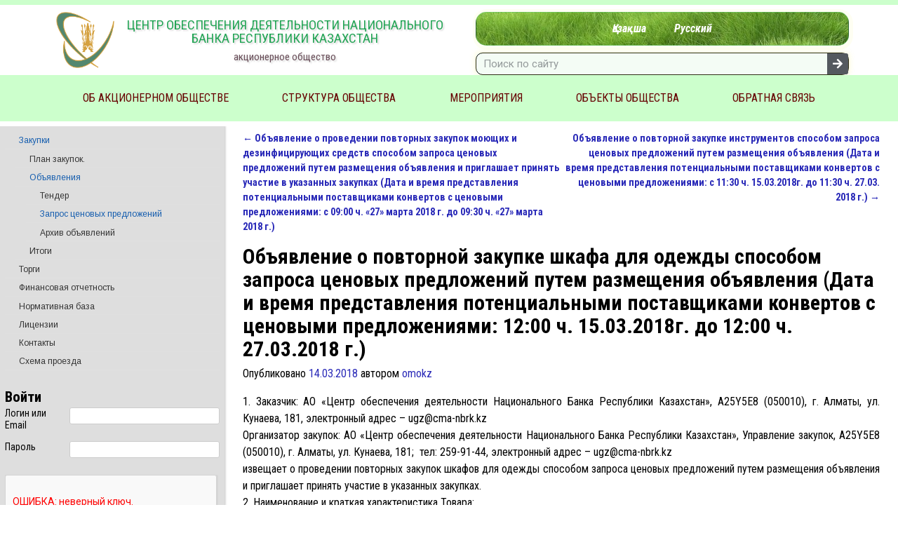

--- FILE ---
content_type: text/html; charset=utf-8
request_url: https://cma-nbrk.kz/ru/obyavlenie-o-povtornoj-zakupke-shkafa-dlya-odezhdy-sposobom-zaprosa-tsenovyh-predlozhenij-putem-razmeshheniya-obyavleniya-data-i-vremya-predstavleniya-potentsialnymi-postavshhikami-konvertov-s-tsenovy/
body_size: 15959
content:
<!DOCTYPE html>
<html lang="ru-RU">
<head>
  <meta charset="UTF-8">
  <meta name="viewport" content="width=device-width, initial-scale=1.0, viewport-fit=cover">
  <title>Объявление о повторной закупке шкафа для одежды способом запроса ценовых предложений путем размещения объявления (Дата и время представления потенциальными поставщиками конвертов с ценовыми предложениями: 12:00 ч. 15.03.2018г. до 12:00 ч. 27.03.2018 г.) &#8212; Акционерное Общество &quot;Центр Обеспечения Деятельности Национального Банка Республики Казахстан&quot;</title>
  <link rel='dns-prefetch' href='//s.w.org'>
  <link rel="alternate" type="application/rss+xml" title="Акционерное Общество &quot;Центр Обеспечения Деятельности Национального Банка Республики Казахстан&quot; &raquo; Лента" href="/ru/feed/">
  <link rel="alternate" type="application/rss+xml" title="Акционерное Общество &quot;Центр Обеспечения Деятельности Национального Банка Республики Казахстан&quot; &raquo; Лента комментариев" href="/ru/comments/feed/">
  <link rel="alternate" type="application/rss+xml" title="Акционерное Общество &quot;Центр Обеспечения Деятельности Национального Банка Республики Казахстан&quot; &raquo; Лента комментариев к &laquo;Объявление о повторной закупке шкафа для одежды способом запроса ценовых предложений путем размещения объявления (Дата и время представления потенциальными поставщиками конвертов с ценовыми предложениями: 12:00 ч. 15.03.2018г. до 12:00 ч. 27.03.2018 г.)&raquo;" href="/ru/[base64]/feed/">
  <script type="text/javascript">
  window._wpemojiSettings = {"baseUrl":"https:\/\/s.w.org\/images\/core\/emoji\/14.0.0\/72x72\/","ext":".png","svgUrl":"https:\/\/s.w.org\/images\/core\/emoji\/14.0.0\/svg\/","svgExt":".svg","source":{"concatemoji":"https:\/\/cma-nbrk.kz\/wp-includes\/js\/wp-emoji-release.min.js?ver=0882f19fd9b33dcba410715b660e4a1e"}};
  /*! This file is auto-generated */
  !function(e,a,t){var n,r,o,i=a.createElement("canvas"),p=i.getContext&&i.getContext("2d");function s(e,t){var a=String.fromCharCode,e=(p.clearRect(0,0,i.width,i.height),p.fillText(a.apply(this,e),0,0),i.toDataURL());return p.clearRect(0,0,i.width,i.height),p.fillText(a.apply(this,t),0,0),e===i.toDataURL()}function c(e){var t=a.createElement("script");t.src=e,t.defer=t.type="text/javascript",a.getElementsByTagName("head")[0].appendChild(t)}for(o=Array("flag","emoji"),t.supports={everything:!0,everythingExceptFlag:!0},r=0;r<o.length;r++)t.supports[o[r]]=function(e){if(!p||!p.fillText)return!1;switch(p.textBaseline="top",p.font="600 32px Arial",e){case"flag":return s([127987,65039,8205,9895,65039],[127987,65039,8203,9895,65039])?!1:!s([55356,56826,55356,56819],[55356,56826,8203,55356,56819])&&!s([55356,57332,56128,56423,56128,56418,56128,56421,56128,56430,56128,56423,56128,56447],[55356,57332,8203,56128,56423,8203,56128,56418,8203,56128,56421,8203,56128,56430,8203,56128,56423,8203,56128,56447]);case"emoji":return!s([129777,127995,8205,129778,127999],[129777,127995,8203,129778,127999])}return!1}(o[r]),t.supports.everything=t.supports.everything&&t.supports[o[r]],"flag"!==o[r]&&(t.supports.everythingExceptFlag=t.supports.everythingExceptFlag&&t.supports[o[r]]);t.supports.everythingExceptFlag=t.supports.everythingExceptFlag&&!t.supports.flag,t.DOMReady=!1,t.readyCallback=function(){t.DOMReady=!0},t.supports.everything||(n=function(){t.readyCallback()},a.addEventListener?(a.addEventListener("DOMContentLoaded",n,!1),e.addEventListener("load",n,!1)):(e.attachEvent("onload",n),a.attachEvent("onreadystatechange",function(){"complete"===a.readyState&&t.readyCallback()})),(e=t.source||{}).concatemoji?c(e.concatemoji):e.wpemoji&&e.twemoji&&(c(e.twemoji),c(e.wpemoji)))}(window,document,window._wpemojiSettings);
  </script>
  <style type="text/css">
  img.wp-smiley,
  img.emoji {
        display: inline !important;
        border: none !important;
        box-shadow: none !important;
        height: 1em !important;
        width: 1em !important;
        margin: 0 0.07em !important;
        vertical-align: -0.1em !important;
        background: none !important;
        padding: 0 !important;
  }
  </style>
  <link rel='stylesheet' id='wp_sidebarlogin_css_styles-css' href='/wp-content/plugins/wp-sidebar-login/style.css?ver=0882f19fd9b33dcba410715b660e4a1e' type='text/css' media='all'>
  <link rel='stylesheet' id='contact-form-7-css' href='/wp-content/plugins/contact-form-7/includes/css/styles.css?ver=5.6.3' type='text/css' media='all'>
  <link rel='stylesheet' id='dedo-css-css' href='/wp-content/plugins/delightful-downloads/assets/css/delightful-downloads.min.css?ver=1.6.6' type='text/css' media='all'>
  <link rel='stylesheet' id='elementor-icons-css' href='/wp-content/plugins/elementor/assets/lib/eicons/css/elementor-icons.min.css?ver=5.4.0' type='text/css' media='all'>
  <link rel='stylesheet' id='elementor-animations-css' href='/wp-content/plugins/elementor/assets/lib/animations/animations.min.css?ver=2.7.3' type='text/css' media='all'>
  <link rel='stylesheet' id='elementor-frontend-css' href='/wp-content/plugins/elementor/assets/css/frontend.min.css?ver=2.7.3' type='text/css' media='all'>
  <link rel='stylesheet' id='elementor-pro-css' href='/wp-content/plugins/elementor-pro/assets/css/frontend.min.css?ver=2.7.1' type='text/css' media='all'>
  <link rel='stylesheet' id='elementor-global-css' href='/wp-content/uploads/elementor/css/global.css?ver=1617295090' type='text/css' media='all'>
  <link rel='stylesheet' id='elementor-post-18635-css' href='/wp-content/uploads/elementor/css/post-18635.css?ver=1617295105' type='text/css' media='all'>
  <link rel='stylesheet' id='cw-erpv-widget-styles-css' href='/wp-content/plugins/extensive-recent-posts-widget/css/widget.css?ver=0882f19fd9b33dcba410715b660e4a1e' type='text/css' media='all'>
  <link rel='stylesheet' id='weaverx-font-sheet-css' href='/wp-content/themes/weaver-xtreme/assets/css/fonts.min.css?ver=5.0.7' type='text/css' media='all'>
  <link rel='stylesheet' id='weaverx-style-sheet-css' href='/wp-content/themes/weaver-xtreme/assets/css/style-weaverx.min.css?ver=5.0.7' type='text/css' media='all'>
  <link rel='stylesheet' id='weaverxt-style-sheet-css' href='/wp-content/uploads/weaverx5-subthemes/style-weaverxt.css?ver=92' type='text/css' media='all'>
  <link rel='stylesheet' id='google-fonts-1-css' href='https://fonts.googleapis.com/css?family=Roboto%3A100%2C100italic%2C200%2C200italic%2C300%2C300italic%2C400%2C400italic%2C500%2C500italic%2C600%2C600italic%2C700%2C700italic%2C800%2C800italic%2C900%2C900italic%7CRoboto+Slab%3A100%2C100italic%2C200%2C200italic%2C300%2C300italic%2C400%2C400italic%2C500%2C500italic%2C600%2C600italic%2C700%2C700italic%2C800%2C800italic%2C900%2C900italic%7CRoboto+Condensed%3A100%2C100italic%2C200%2C200italic%2C300%2C300italic%2C400%2C400italic%2C500%2C500italic%2C600%2C600italic%2C700%2C700italic%2C800%2C800italic%2C900%2C900italic&#038;subset=cyrillic&#038;ver=0882f19fd9b33dcba410715b660e4a1e' type='text/css' media='all'>
  <link rel='stylesheet' id='wppb_stylesheet-css' href='/wp-content/plugins/profile-builder-pro/assets/css/style-front-end.css?ver=3.3.9' type='text/css' media='all'>
  <script type='text/javascript' src='/wp-includes/js/jquery/jquery.min.js?ver=3.6.0' id='jquery-core-js'></script>
  <script type='text/javascript' src='/wp-includes/js/jquery/jquery-migrate.min.js?ver=3.3.2' id='jquery-migrate-js'></script>
  <script type='text/javascript' src='/wp-content/plugins/wp-sidebar-login/js/blockui.js?ver=1.0' id='blockui-js'></script>
  <script type='text/javascript' id='wp-sidebar-login-js-extra'>
  /* <![CDATA[ */
  var sidebar_login_params = {"ajax_url":"https:\/\/cma-nbrk.kz\/wp-admin\/admin-ajax.php","login_nonce":"4fe5d8e9ff"};
  /* ]]> */
  </script>
  <script type='text/javascript' src='/wp-content/plugins/wp-sidebar-login/js/wp-sidebar-login.js?ver=1.0' id='wp-sidebar-login-js'></script>
  <script type='text/javascript' id='weaver-xtreme-JSLib-js-extra'>
  /* <![CDATA[ */
  var wvrxOpts = {"useSmartMenus":"0","menuAltswitch":"767","mobileAltLabel":"","primaryScroll":"fixed-top","primaryMove":"0","secondaryScroll":"none","secondaryMove":"0","headerVideoClass":"has-header-video"};
  /* ]]> */
  </script>
  <script type='text/javascript' src='/wp-content/themes/weaver-xtreme/assets/js/weaverxjslib.min.js?ver=5.0.7' id='weaver-xtreme-JSLib-js'></script>
  <script type='text/javascript' src='/wp-content/plugins/extensive-recent-posts-widget/js/widget.js?ver=0882f19fd9b33dcba410715b660e4a1e' id='cw-erpv-script-js'></script>
  <link rel="https://api.w.org/" href="/wp-json/">
  <link rel="alternate" type="application/json" href="/wp-json/wp/v2/posts/11253">
  <link rel="EditURI" type="application/rsd+xml" title="RSD" href="/xmlrpc.php?rsd">
  <link rel="wlwmanifest" type="application/wlwmanifest+xml" href="/wp-includes/wlwmanifest.xml">
  <link rel="canonical" href="/ru/[base64]/">
  <link rel='shortlink' href='/?p=11253'>
  <link rel="alternate" type="application/json+oembed" href="/wp-json/oembed/1.0/embed?url=https%3A%2F%2Fcma-nbrk.kz%2Fru%[base64]%2F">
  <link rel="alternate" type="text/xml+oembed" href="/wp-json/oembed/1.0/embed?url=https%3A%2F%2Fcma-nbrk.kz%2Fru%[base64]%2F&#038;format=xml">
  <link rel="alternate" href="/kk/[base64]/" hreflang="kk">
  <link rel="alternate" href="/ru/[base64]/" hreflang="ru">
  <link rel="icon" href="/wp-content/uploads/2019/11/cropped-cma-nbrk-logo-1-32x32.png" sizes="32x32">
  <link rel="icon" href="/wp-content/uploads/2019/11/cropped-cma-nbrk-logo-1-192x192.png" sizes="192x192">
  <link rel="apple-touch-icon" href="/wp-content/uploads/2019/11/cropped-cma-nbrk-logo-1-180x180.png">
  <meta name="msapplication-TileImage" content="https://cma-nbrk.kz/wp-content/uploads/2019/11/cropped-cma-nbrk-logo-1-270x270.png">
  <link rel="stylesheet" href="https://fonts.googleapis.com/css?family=Arimo:400|Quattrocento+Sans:400&subset=latin" type="text/css">
  
  <script type="text/javascript">
  (function (w, d, u) {
    if(w.njQuery === u){
        w.bindNextendQ = [];
    
        function pushToReady(x) {
            w.bindNextendQ.push([alias.handler,"ready", x]);
        }
        
        function pushToLoad(x) {
            w.bindNextendQ.push([alias.handler,"load", x]);
        }

        var alias = {
            handler: w,
            ready: pushToReady,
            load: pushToLoad
        }

        w.njQuery = function (handler) {
            alias.handler = handler;
            return alias;
        }
    }
  })(window, document);
  </script>
<link rel="stylesheet" href="/wp-content/cache/css/static/e51f7a36e4abab9cd9f137c9e01ddad6.css" type="text/css">
</head>
<body class="post-template-default single single-post postid-11253 single-format-standard wp-custom-logo wp-embed-responsive singular not-logged-in weaverx-theme-body wvrx-not-safari is-menu-desktop is-menu-default weaverx-page-single weaverx-sb-left weaverx-has-sb has-posts elementor-default">
  <div data-elementor-type="header" data-elementor-id="18635" class="elementor elementor-18635 elementor-location-header" data-elementor-settings="[]">
    <div class="elementor-inner">
      <div class="elementor-section-wrap">
        <section class="elementor-element elementor-element-8b1625b elementor-section-content-middle elementor-section-boxed elementor-section-height-default elementor-section-height-default elementor-section elementor-top-section" data-id="8b1625b" data-element_type="section">
          <div class="elementor-container elementor-column-gap-no">
            <div class="elementor-row">
              <div class="elementor-element elementor-element-ebaf34e elementor-column elementor-col-25 elementor-top-column" data-id="ebaf34e" data-element_type="column">
                <div class="elementor-column-wrap elementor-element-populated">
                  <div class="elementor-widget-wrap">
                    <div class="elementor-element elementor-element-a9ce922 elementor-widget elementor-widget-theme-site-logo elementor-widget-image" data-id="a9ce922" data-element_type="widget" data-widget_type="theme-site-logo.default">
                      <div class="elementor-widget-container">
                        <div class="elementor-image">
                          <a href="/ru/" data-elementor-open-lightbox=""><img width="1100" height="1057" src="/wp-content/uploads/2019/11/cropped-cma-nbrk-logo.png" class="attachment-full size-full" alt="" loading="lazy" srcset="/wp-content/uploads/2019/11/cropped-cma-nbrk-logo.png 1100w, /wp-content/uploads/2019/11/cropped-cma-nbrk-logo-300x288.png 300w, /wp-content/uploads/2019/11/cropped-cma-nbrk-logo-768x738.png 768w, /wp-content/uploads/2019/11/cropped-cma-nbrk-logo-1024x984.png 1024w" sizes="(max-width: 1100px) 100vw, 1100px"></a>
                        </div>
                      </div>
                    </div>
                  </div>
                </div>
              </div>
              <div class="elementor-element elementor-element-9170013 elementor-column elementor-col-25 elementor-top-column" data-id="9170013" data-element_type="column">
                <div class="elementor-column-wrap elementor-element-populated">
                  <div class="elementor-widget-wrap">
                    <div class="elementor-element elementor-element-c88c657 elementor-widget elementor-widget-heading" data-id="c88c657" data-element_type="widget" data-widget_type="heading.default">
                      <div class="elementor-widget-container">
                        <h1 class="elementor-heading-title elementor-size-medium">Центр обеспечения деятельности Национального Банка Республики Казахстан</h1>
                      </div>
                    </div>
                    <div class="elementor-element elementor-element-c1c348f elementor-widget elementor-widget-heading" data-id="c1c348f" data-element_type="widget" data-widget_type="heading.default">
                      <div class="elementor-widget-container">
                        <h3 class="elementor-heading-title elementor-size-small">акционерное общество</h3>
                      </div>
                    </div>
                  </div>
                </div>
              </div>
              <div class="elementor-element elementor-element-ab8dcda elementor-column elementor-col-25 elementor-top-column" data-id="ab8dcda" data-element_type="column">
                <div class="elementor-column-wrap">
                  <div class="elementor-widget-wrap"></div>
                </div>
              </div>
              <div class="elementor-element elementor-element-fdeaff8 elementor-column elementor-col-25 elementor-top-column" data-id="fdeaff8" data-element_type="column">
                <div class="elementor-column-wrap elementor-element-populated">
                  <div class="elementor-widget-wrap">
                    <div class="elementor-element elementor-element-d02663a elementor-nav-menu__align-center elementor-nav-menu--indicator-none elementor-nav-menu--dropdown-none elementor-nav-menu__text-align-aside elementor-nav-menu--toggle elementor-nav-menu--burger elementor-widget elementor-widget-nav-menu" data-id="d02663a" data-element_type="widget" data-settings="{&quot;layout&quot;:&quot;horizontal&quot;,&quot;toggle&quot;:&quot;burger&quot;}" data-widget_type="nav-menu.default">
                      <div class="elementor-widget-container">
                        <nav class="elementor-nav-menu--main elementor-nav-menu__container elementor-nav-menu--layout-horizontal e--pointer-none">
                          <ul id="menu-1-d02663a" class="elementor-nav-menu">
                            <li class="lang-item lang-item-4 lang-item-kk lang-item-first menu-item menu-item-type-custom menu-item-object-custom menu-item-18669-kk">
                              <a href="/kk/[base64]/" hreflang="kk-KK" lang="kk-KK" class="elementor-item">Қазақша</a>
                            </li>
                            <li class="lang-item lang-item-2 lang-item-ru current-lang menu-item menu-item-type-custom menu-item-object-custom menu-item-18669-ru">
                              <a href="/ru/[base64]/" hreflang="ru-RU" lang="ru-RU" class="elementor-item">Русский</a>
                            </li>
                          </ul>
                        </nav>
                        <div class="elementor-menu-toggle">
                          <i class="eicon-menu-bar" aria-hidden="true"></i> <span class="elementor-screen-only">Menu</span>
                        </div>
                        <nav class="elementor-nav-menu--dropdown elementor-nav-menu__container">
                          <ul id="menu-2-d02663a" class="elementor-nav-menu">
                            <li class="lang-item lang-item-4 lang-item-kk lang-item-first menu-item menu-item-type-custom menu-item-object-custom menu-item-18669-kk">
                              <a href="/kk/[base64]/" hreflang="kk-KK" lang="kk-KK" class="elementor-item">Қазақша</a>
                            </li>
                            <li class="lang-item lang-item-2 lang-item-ru current-lang menu-item menu-item-type-custom menu-item-object-custom menu-item-18669-ru">
                              <a href="/ru/[base64]/" hreflang="ru-RU" lang="ru-RU" class="elementor-item">Русский</a>
                            </li>
                          </ul>
                        </nav>
                      </div>
                    </div>
                    <div class="elementor-element elementor-element-7434c48 elementor-search-form--icon-arrow elementor-search-form--skin-classic elementor-search-form--button-type-icon elementor-widget elementor-widget-search-form" data-id="7434c48" data-element_type="widget" data-settings="{&quot;skin&quot;:&quot;classic&quot;}" data-widget_type="search-form.default">
                      <div class="elementor-widget-container">
                        <form class="elementor-search-form" role="search" action="https://cma-nbrk.kz/ru/" method="get">
                          <div class="elementor-search-form__container">
                            <input placeholder="Поиск по сайту" class="elementor-search-form__input" type="search" name="s" title="Search" value=""> <button class="elementor-search-form__submit" type="submit" title="Search" aria-label="Search"><i class="fa fa-arrow-right" aria-hidden="true"></i> <span class="elementor-screen-only">Search</span></button>
                          </div>
                        </form>
                      </div>
                    </div>
                  </div>
                </div>
              </div>
            </div>
          </div>
        </section>
        <section class="elementor-element elementor-element-43b2590 elementor-section-boxed elementor-section-height-default elementor-section-height-default elementor-section elementor-top-section" data-id="43b2590" data-element_type="section" data-settings="{&quot;background_background&quot;:&quot;classic&quot;}">
          <div class="elementor-container elementor-column-gap-default">
            <div class="elementor-row">
              <div class="elementor-element elementor-element-f1457f5 elementor-column elementor-col-100 elementor-top-column" data-id="f1457f5" data-element_type="column">
                <div class="elementor-column-wrap elementor-element-populated">
                  <div class="elementor-widget-wrap">
                    <div class="elementor-element elementor-element-afc1283 elementor-nav-menu__align-justify elementor-nav-menu--indicator-none elementor-nav-menu--dropdown-tablet elementor-nav-menu__text-align-aside elementor-nav-menu--toggle elementor-nav-menu--burger elementor-widget elementor-widget-nav-menu" data-id="afc1283" data-element_type="widget" data-settings="{&quot;layout&quot;:&quot;horizontal&quot;,&quot;toggle&quot;:&quot;burger&quot;}" data-widget_type="nav-menu.default">
                      <div class="elementor-widget-container">
                        <nav class="elementor-nav-menu--main elementor-nav-menu__container elementor-nav-menu--layout-horizontal e--pointer-background e--animation-fade">
                          <ul id="menu-1-afc1283" class="elementor-nav-menu">
                            <li class="menu-item menu-item-type-post_type menu-item-object-page menu-item-home menu-item-367">
                              <a href="/ru/" class="elementor-item">Об акционерном обществе</a>
                            </li>
                            <li class="menu-item menu-item-type-taxonomy menu-item-object-category menu-item-has-children menu-item-361">
                              <a href="/ru/category/struktura-obshhestva/" class="elementor-item">Структура общества</a>
                              <ul class="sub-menu elementor-nav-menu--dropdown">
                                <li class="menu-item menu-item-type-post_type menu-item-object-page menu-item-362">
                                  <a href="/ru/o-nas/struktura/sovet-direktorov/" class="elementor-sub-item">Совет директоров</a>
                                </li>
                                <li class="menu-item menu-item-type-post_type menu-item-object-page menu-item-363">
                                  <a href="/ru/rukovodstvo/" class="elementor-sub-item">Руководство Общества</a>
                                </li>
                                <li class="menu-item menu-item-type-post_type menu-item-object-page menu-item-22275">
                                  <a href="/ru/o-nas/struktura/rukovodstvo-filiala-obshhestva/" class="elementor-sub-item">Руководство Центрального филиала Общества</a>
                                </li>
                                <li class="menu-item menu-item-type-post_type menu-item-object-page menu-item-364">
                                  <a href="/ru/o-nas/struktura/podrazdeleniya/" class="elementor-sub-item">Структура подразделений Общества</a>
                                </li>
                              </ul>
                            </li>
                            <li class="menu-item menu-item-type-post_type menu-item-object-page menu-item-376">
                              <a href="/ru/meropriyatiya/" class="elementor-item">Мероприятия</a>
                            </li>
                            <li class="menu-item menu-item-type-post_type menu-item-object-page menu-item-has-children menu-item-349">
                              <a href="/ru/nashi-obekty/" class="elementor-item">Объекты Общества</a>
                              <ul class="sub-menu elementor-nav-menu--dropdown">
                                <li class="menu-item menu-item-type-post_type menu-item-object-page menu-item-350">
                                  <a href="/ru/?page_id=113" class="elementor-sub-item">д/с «Акмарал»</a>
                                </li>
                                <li class="menu-item menu-item-type-post_type menu-item-object-page menu-item-351">
                                  <a href="/ru/nashi-obekty/eu-almaly/" class="elementor-sub-item">ЭУ &#171;Алмалы&#187;</a>
                                </li>
                                <li class="menu-item menu-item-type-post_type menu-item-object-page menu-item-352">
                                  <a href="/ru/nashi-obekty/eu-zhetysu/" class="elementor-sub-item">ЭУ &#171;Жетысу&#187;</a>
                                </li>
                                <li class="menu-item menu-item-type-post_type menu-item-object-page menu-item-353">
                                  <a href="/ru/nashi-obekty/eu-koktem/" class="elementor-sub-item">ЭУ &#171;Коктем&#187;</a>
                                </li>
                                <li class="menu-item menu-item-type-post_type menu-item-object-page menu-item-412">
                                  <a href="/ru/e-u-tengiz/" class="elementor-sub-item">ЭУ «Тенгиз»</a>
                                </li>
                                <li class="menu-item menu-item-type-post_type menu-item-object-page menu-item-354">
                                  <a href="/ru/nashi-obekty/eu-tsentr/" class="elementor-sub-item">ЭУ &#171;Центр&#187;</a>
                                </li>
                                <li class="menu-item menu-item-type-post_type menu-item-object-page menu-item-1477">
                                  <a href="/ru/nashi-obekty/eu-dostyk/" class="elementor-sub-item">ЭУ &#171;Достык&#187;</a>
                                </li>
                                <li class="menu-item menu-item-type-post_type menu-item-object-page menu-item-22524">
                                  <a href="/ru/nashi-obekty/eu-medeu/" class="elementor-sub-item">ЭУ &#171;Медеу&#187;</a>
                                </li>
                              </ul>
                            </li>
                            <li class="menu-item menu-item-type-post_type menu-item-object-page menu-item-370">
                              <a href="/ru/obratnaya-svaz/" class="elementor-item">Обратная связь</a>
                            </li>
                          </ul>
                        </nav>
                        <div class="elementor-menu-toggle">
                          <i class="eicon-menu-bar" aria-hidden="true"></i> <span class="elementor-screen-only">Menu</span>
                        </div>
                        <nav class="elementor-nav-menu--dropdown elementor-nav-menu__container">
                          <ul id="menu-2-afc1283" class="elementor-nav-menu">
                            <li class="menu-item menu-item-type-post_type menu-item-object-page menu-item-home menu-item-367">
                              <a href="/ru/" class="elementor-item">Об акционерном обществе</a>
                            </li>
                            <li class="menu-item menu-item-type-taxonomy menu-item-object-category menu-item-has-children menu-item-361">
                              <a href="/ru/category/struktura-obshhestva/" class="elementor-item">Структура общества</a>
                              <ul class="sub-menu elementor-nav-menu--dropdown">
                                <li class="menu-item menu-item-type-post_type menu-item-object-page menu-item-362">
                                  <a href="/ru/o-nas/struktura/sovet-direktorov/" class="elementor-sub-item">Совет директоров</a>
                                </li>
                                <li class="menu-item menu-item-type-post_type menu-item-object-page menu-item-363">
                                  <a href="/ru/rukovodstvo/" class="elementor-sub-item">Руководство Общества</a>
                                </li>
                                <li class="menu-item menu-item-type-post_type menu-item-object-page menu-item-22275">
                                  <a href="/ru/o-nas/struktura/rukovodstvo-filiala-obshhestva/" class="elementor-sub-item">Руководство Центрального филиала Общества</a>
                                </li>
                                <li class="menu-item menu-item-type-post_type menu-item-object-page menu-item-364">
                                  <a href="/ru/o-nas/struktura/podrazdeleniya/" class="elementor-sub-item">Структура подразделений Общества</a>
                                </li>
                              </ul>
                            </li>
                            <li class="menu-item menu-item-type-post_type menu-item-object-page menu-item-376">
                              <a href="/ru/meropriyatiya/" class="elementor-item">Мероприятия</a>
                            </li>
                            <li class="menu-item menu-item-type-post_type menu-item-object-page menu-item-has-children menu-item-349">
                              <a href="/ru/nashi-obekty/" class="elementor-item">Объекты Общества</a>
                              <ul class="sub-menu elementor-nav-menu--dropdown">
                                <li class="menu-item menu-item-type-post_type menu-item-object-page menu-item-350">
                                  <a href="/ru/?page_id=113" class="elementor-sub-item">д/с «Акмарал»</a>
                                </li>
                                <li class="menu-item menu-item-type-post_type menu-item-object-page menu-item-351">
                                  <a href="/ru/nashi-obekty/eu-almaly/" class="elementor-sub-item">ЭУ &#171;Алмалы&#187;</a>
                                </li>
                                <li class="menu-item menu-item-type-post_type menu-item-object-page menu-item-352">
                                  <a href="/ru/nashi-obekty/eu-zhetysu/" class="elementor-sub-item">ЭУ &#171;Жетысу&#187;</a>
                                </li>
                                <li class="menu-item menu-item-type-post_type menu-item-object-page menu-item-353">
                                  <a href="/ru/nashi-obekty/eu-koktem/" class="elementor-sub-item">ЭУ &#171;Коктем&#187;</a>
                                </li>
                                <li class="menu-item menu-item-type-post_type menu-item-object-page menu-item-412">
                                  <a href="/ru/e-u-tengiz/" class="elementor-sub-item">ЭУ «Тенгиз»</a>
                                </li>
                                <li class="menu-item menu-item-type-post_type menu-item-object-page menu-item-354">
                                  <a href="/ru/nashi-obekty/eu-tsentr/" class="elementor-sub-item">ЭУ &#171;Центр&#187;</a>
                                </li>
                                <li class="menu-item menu-item-type-post_type menu-item-object-page menu-item-1477">
                                  <a href="/ru/nashi-obekty/eu-dostyk/" class="elementor-sub-item">ЭУ &#171;Достык&#187;</a>
                                </li>
                                <li class="menu-item menu-item-type-post_type menu-item-object-page menu-item-22524">
                                  <a href="/ru/nashi-obekty/eu-medeu/" class="elementor-sub-item">ЭУ &#171;Медеу&#187;</a>
                                </li>
                              </ul>
                            </li>
                            <li class="menu-item menu-item-type-post_type menu-item-object-page menu-item-370">
                              <a href="/ru/obratnaya-svaz/" class="elementor-item">Обратная связь</a>
                            </li>
                          </ul>
                        </nav>
                      </div>
                    </div>
                  </div>
                </div>
              </div>
            </div>
          </div>
        </section>
      </div>
    </div>
  </div>
  <div id="container" class="container container-single relative font-inherit">
    <div id="container-inside" class="block-inside">
      <div id="content" role="main" class="content l-content-lsb m-full s-full sb-float-right font-roboto-condensed" itemtype="https://schema.org/Blog" itemscope>
        <nav id="nav-above" class="navigation">
          <h3 class="assistive-text">Навигация по записям</h3>
          <div class="nav-previous">
            <a href="/ru/[base64]/" rel="prev"><span class="meta-nav">&larr;</span> Объявление о проведении повторных закупок моющих и дезинфицирующих средств способом запроса ценовых предложений путем размещения объявления и приглашает принять участие в указанных закупках (Дата и время представления потенциальными поставщиками конвертов с ценовыми предложениями: с 09:00 ч. «27» марта 2018 г. до 09:30 ч. «27» марта 2018 г.)</a>
          </div>
          <div class="nav-next">
            <a href="/ru/[base64]/" rel="next">Объявление о повторной закупке инструментов способом запроса ценовых предложений путем размещения объявления (Дата и время представления потенциальными поставщиками конвертов с ценовыми предложениями: с 11:30 ч. 15.03.2018г. до 11:30 ч. 27.03. 2018 г.) <span class="meta-nav">&rarr;</span></a>
          </div>
        </nav>
        <article id="post-11253" class="content-single post-content post-area post-author-id-1 font-roboto-condensed post-11253 post type-post status-publish format-standard hentry category-tsp" itemtype="https://schema.org/BlogPosting" itemscope itemprop="blogPost">
          <header class="page-header">
            <h1 class="page-title entry-title title-single font-roboto-condensed" itemprop="headline name">Объявление о повторной закупке шкафа для одежды способом запроса ценовых предложений путем размещения объявления (Дата и время представления потенциальными поставщиками конвертов с ценовыми предложениями: 12:00 ч. 15.03.2018г. до 12:00 ч. 27.03.2018 г.)</h1>
            <div class="entry-meta">
              <meta itemprop="datePublished" content="2018-03-14T18:10:57+06:00">
              <meta itemprop="dateModified" content="2018-03-14T18:03:23+06:00"><span style="display:none" itemscope itemprop="publisher" itemtype="https://schema.org/Organization"><span itemprop="name">Акционерное Общество &quot;Центр Обеспечения Деятельности Национального Банка Республики Казахстан&quot;</span><img itemprop="logo" src="/wp-content/uploads/2019/11/cropped-cma-nbrk-logo.png"></span> <span class="meta-info-wrap font-inherit"><span class="sep">Опубликовано</span> <a href="/ru/[base64]/" title="18:10" rel="bookmark"><time class="entry-date" datetime="2018-03-14T18:10:57+06:00">14.03.2018</time></a> <span class="by-author"><span class="sep">автором</span> <span class="author vcard"><a class="url fn n" href="/ru/author/omokz/" title="Посмотреть все записи автора omokz" rel="author"><span itemtype="https://schema.org/Person" itemscope itemprop="author"><span itemprop="name">omokz</span></span></a></span></span><time class="published updated" datetime="2018-03-14T18:10:57+06:00">14.03.2018</time></span>
            </div>
          </header>
          <div class="entry-content clearfix">
            <p style="text-align: justify;">1. Заказчик: АО «Центр обеспечения деятельности Национального Банка Республики Казахстан», A25Y5E8 (050010), г. Алматы, ул. Кунаева, 181, электронный адрес – <a href="/cdn-cgi/l/email-protection" class="__cf_email__" data-cfemail="1b6e7c615b78767a3675796970357061">[email&#160;protected]</a><br>
            Организатор закупок: АО «Центр обеспечения деятельности Национального Банка Республики Казахстан», Управление закупок, A25Y5E8 (050010), г. Алматы, ул. Кунаева, 181;&nbsp; тел: 259-91-44, электронный адрес – <a href="/cdn-cgi/l/email-protection" class="__cf_email__" data-cfemail="5722302d17343a367a3935253c793c2d">[email&#160;protected]</a><br>
            извещает о проведении повторных закупок шкафов для одежды способом запроса ценовых предложений путем размещения объявления и приглашает принять участие в указанных закупках.<br>
            2. Наименование и краткая характеристика Товара:</p>
            <table width="1027">
              <tbody>
                <tr>
                  <td width="60">
                    <p style="text-align: center;"><strong>№ лота</strong></p>
                  </td>
                  <td width="138">
                    <p style="text-align: center;"><strong>Наименование Товара</strong></p>
                  </td>
                  <td width="397">
                    <p style="text-align: center;"><strong>Краткое описание Товара</strong></p>
                  </td>
                  <td width="97">
                    <p style="text-align: center;"><strong>Ед. изм.</strong></p>
                  </td>
                  <td width="82">
                    <p style="text-align: center;"><strong>Кол-во</strong></p>
                  </td>
                  <td style="text-align: center;" width="130"><strong>Цена за единицу, без учёта НДС, тенге</strong></td>
                  <td style="text-align: center;" width="123"><strong>Общая сумма, выделенная для закупки, без учета НДС, тенге</strong></td>
                </tr>
                <tr>
                  <td style="text-align: center;" width="60"><strong>1</strong></td>
                  <td style="text-align: center;" width="138"><strong>2</strong></td>
                  <td style="text-align: center;" width="397"><strong>3</strong></td>
                  <td style="text-align: center;" width="97"><strong>4</strong></td>
                  <td style="text-align: center;" width="82"><strong>5</strong></td>
                  <td style="text-align: center;" width="130"><strong>6</strong></td>
                  <td style="text-align: center;" width="123"><strong>7</strong></td>
                </tr>
                <tr>
                  <td width="60">
                    <p style="text-align: center;">1</p>
                  </td>
                  <td width="138">
                    <p style="text-align: center;">Шкаф для одежды</p>
                  </td>
                  <td width="397">Размеры: 1860х800х500 мм. Вес – 43 кг.<br>
                  Шкаф разборный металлический двухсекционный, для хранения сменной одежды. В каждом отделении: полка для головного убора, перекладина для вешалки и крючки для одежды,&nbsp; отделение&nbsp; шкафа оснащено индивидуальным&nbsp; врезным замок. Полимерное порошковое покрытие. Цвет серый.<br>
                  В соответствии с требованиями ГОСТ Р&nbsp; 56422-2015 «Шкафы металлические для хранения одежды. Технические условия ».</td>
                  <td width="97">
                    <p style="text-align: center;">штука</p>
                  </td>
                  <td width="82">
                    <p style="text-align: center;">17</p>
                  </td>
                  <td width="130">
                    <p style="text-align: center;">33&nbsp;800,00</p>
                  </td>
                  <td width="123">
                    <p style="text-align: center;">574&nbsp;600,00</p>
                  </td>
                </tr>
              </tbody>
            </table>
            <p style="text-align: justify;">Общая сумма, выделенная для закупки Товара – 574 600,00 (пятьсот семьдесят четыре тысячи шестьсот) тенге 00 тиын без учёта суммы НДС.<br>
            3. Место поставки Товара&nbsp; &#8212; г. Алматы, ул. Ермака,24, телефон: 2599412;<br>
            4. Требуемые сроки поставки Товара согласно условиям Договора.<br>
            5. Дата и время представления потенциальными поставщиками конвертов с ценовыми предложениями: 12:00 ч. 15.03.2018г. до 12:00 ч.&nbsp; 27.03.2018 г.<br>
            6. Дата и время вскрытия конвертов с ценовыми предложениями: 27.03.2018г.&nbsp; в 12:30 ч.<br>
            Место представления потенциальными поставщиками ценовых предложений – АО «Центр обеспечения деятельности Национального Банка Республики Казахстан», A25Y5E8 (050010), г. Алматы, ул. Кунаева, 181, каб.№204.<br>
            7. Требуемые условия оплаты за Товар согласно условиям Договора.<br>
            8. Проект договора о закупках с указанием существенных условий и техническая спецификация прилагаются.<br>
            1) Потенциальный поставщик представляет только одно ценовое предложение по прилагаемой форме, скрепленное подписью и печатью (при ее наличии) потенциального поставщика, которое содержит следующие сведения и документы:<br>
            • наименование, юридический и фактический адрес (для юридического лица), номер патента и удостоверения личности (паспорта), фамилия, имя, отчество, место жительства (для физического лица), банковские реквизиты потенциального поставщика;<br>
            • наименование, характеристики и количество поставляемого Товара;<br>
            • место и сроки поставки Товара;<br>
            • цена за единицу и общую цену Товара, с включенными в нее расходами, связанными с поставкой Товара.<br>
            2) На лицевой стороне запечатанного конверта с ценовым предложением потенциальный поставщик должен указать:<br>
            • полное наименование и почтовый (юридический) адрес потенциального поставщика;<br>
            • полное наименование и почтовый адрес организатора закупок;<br>
            • наименование закупок товаров, для участия в которых представляется ценовое предложение потенциального поставщика.<br>
            При направлении ценового предложения по почте, на лицевой стороне конверта должна содержаться дополнительная пометка: «не вскрывать&nbsp; до 12 часов 30 минут&nbsp; «27»&nbsp; марта 2018 года».<br>
            При представлении ценового предложения потенциальными поставщиками либо их уполномоченными представителями нарочно, потенциальные поставщики либо их уполномоченные представители должны представить доверенность лицам, представляющим интересы потенциального поставщика на право представления ценового предложения, с копией документа, удостоверяющего личность.<br>
            Для подписания Договора Поставщик обязуется предоставить копии следующих документов:<br>
            Для товарищества с ограниченной ответственностью:<br>
            • Свидетельство о государственной регистрации юридического лица;<br>
            • Свидетельство о постановке на регистрационный учет по НДС (если облагается);<br>
            • Справка с банка с указанием полных реквизитов;<br>
            • Приказ на назначение первого руководителя.<br>
            Для индивидуального предпринимателя:<br>
            • Свидетельство о регистрации ИП;<br>
            • Справка с банка с указанием полных реквизитов;<br>
            • Удостоверение личности;<br>
            • Свидетельство о постановке на регистрационный учет по НДС (если облагается).<br>
            Требуемый срок подписания договора о закупках со стороны Поставщика – 7 рабочих дней.</p>
            <p style="text-align: justify;"><a href="/?ddownload=11251" title="Получить документацию" rel="nofollow" class="ddownload-button button-yellow id-11251 ext-zip">Получить документацию</a></p>
          </div>
          <footer class="entry-utility entry-author-info">
            <div class="meta-info-wrap font-inherit">
              <span class="cat-links"><span class="entry-utility-prep entry-utility-prep-cat-links">Рубрика:</span> <a href="/ru/category/zakupki/ao-tsod-nbrk/dejstvuyushhie-obyavleniya-ru/tsp/" rel="category tag">ЦП</a></span> <span class="permalink-icon"><a href="/ru/[base64]/" title="Permalink to Объявление о повторной закупке шкафа для одежды способом запроса ценовых предложений путем размещения объявления (Дата и время представления потенциальными поставщиками конвертов с ценовыми предложениями: 12:00 ч. 15.03.2018г. до 12:00 ч. 27.03.2018 г.)" rel="bookmark">Постоянная ссылка</a></span>
            </div>
          </footer>
          <link itemprop="mainEntityOfPage" href="/ru/[base64]/">
        </article>
        <nav id="nav-below" class="navigation">
          <h3 class="assistive-text">Навигация по записям</h3>
          <div class="nav-previous">
            <a href="/ru/[base64]/" rel="prev"><span class="meta-nav">&larr;</span> Объявление о проведении повторных закупок моющих и дезинфицирующих средств способом запроса ценовых предложений путем размещения объявления и приглашает принять участие в указанных закупках (Дата и время представления потенциальными поставщиками конвертов с ценовыми предложениями: с 09:00 ч. «27» марта 2018 г. до 09:30 ч. «27» марта 2018 г.)</a>
          </div>
          <div class="nav-next">
            <a href="/ru/[base64]/" rel="next">Объявление о повторной закупке инструментов способом запроса ценовых предложений путем размещения объявления (Дата и время представления потенциальными поставщиками конвертов с ценовыми предложениями: с 11:30 ч. 15.03.2018г. до 11:30 ч. 27.03. 2018 г.) <span class="meta-nav">&rarr;</span></a>
          </div>
        </nav>
        <p class="nocomments">Эта запись защищена паролем. Введите пароль, чтобы посмотреть комментарии.</p>
        <div class="clear-sb-postcontent-single clear-both"></div>
        <div class="clear-sitewide-bottom-widget-area clear-both"></div>
      </div>
      <div class="l-sb-left s-full m-full">
        <div id="secondary-widget-area" class="widget-area l-full m-full shadow-1 s-font-size font-roboto-condensed" role="complementary" itemtype="https://schema.org/WPSideBar" itemscope>
          <aside id="nextendaccordionmenuwidget-5" class="widget NextendAccordionMenuWidget font-roboto-condensed widget-1 widget-first widget-first-vert widget-odd">
            <div id="nextend-accordion-menu-nextendaccordionmenuwidget-5" class="noscript">
              <div class="nextend-accordion-menu-inner">
                <div class="nextend-accordion-menu-inner-container">
                  <dl class="level1">
                    <dt class="level1 nextend-nav-432 parent opened first" data-menuid="432"><span class="outer"><span class="inner"><a><span>Закупки</span></a></span></span></dt>
                    <dd class="level1 nextend-nav-432 parent opened first">
                      <dl class="level2">
                        <dt class="level2 nextend-nav-767 notparent first" data-menuid="767"><span class="outer"><span class="inner"><a href="/ru/category/plan-zakupok/"><span>План закупок.</span></a></span></span></dt>
                        <dd class="level2 nextend-nav-767 notparent first"></dd>
                        <dt class="level2 nextend-nav-439 parent opened" data-menuid="439"><span class="outer"><span class="inner"><a><span>Объявления</span></a></span></span></dt>
                        <dd class="level2 nextend-nav-439 parent opened">
                          <dl class="level3">
                            <dt class="level3 nextend-nav-440 notparent first" data-menuid="440"><span class="outer"><span class="inner"><a href="/ru/category/zakupki/ao-tsod-nbrk/dejstvuyushhie-obyavleniya-ru/konkurs/"><span>Тендер</span></a></span></span></dt>
                            <dd class="level3 nextend-nav-440 notparent first"></dd>
                            <dt class="level3 nextend-nav-441 notparent opened active" data-menuid="441"><span class="outer"><span class="inner"><a href="/ru/category/zakupki/ao-tsod-nbrk/dejstvuyushhie-obyavleniya-ru/tsp/"><span>Запрос ценовых предложений</span></a></span></span></dt>
                            <dd class="level3 nextend-nav-441 notparent opened active"></dd>
                            <dt class="level3 nextend-nav-7192 notparent last" data-menuid="7192"><span class="outer"><span class="inner"><a href="/ru/category/zakupki/ao-tsod-nbrk/dejstvuyushhie-obyavleniya-ru/arhiv-obyavlenij-ru/"><span>Архив объявлений</span></a></span></span></dt>
                            <dd class="level3 nextend-nav-7192 notparent last"></dd>
                          </dl>
                        </dd>
                        <dt class="level2 nextend-nav-442 parent last" data-menuid="442"><span class="outer"><span class="inner"><a><span>Итоги</span></a></span></span></dt>
                        <dd class="level2 nextend-nav-442 parent last">
                          <dl class="level3">
                            <dt class="level3 nextend-nav-443 notparent first" data-menuid="443"><span class="outer"><span class="inner"><a href="/ru/category/zakupki/ao-tsod-nbrk/itogi-ru/konkurs-ru/"><span>Тендер</span></a></span></span></dt>
                            <dd class="level3 nextend-nav-443 notparent first"></dd>
                            <dt class="level3 nextend-nav-445 notparent" data-menuid="445"><span class="outer"><span class="inner"><a href="/ru/category/zakupki/ao-tsod-nbrk/itogi-ru/tsp-ru/"><span>Запрос ценовых предложений</span></a></span></span></dt>
                            <dd class="level3 nextend-nav-445 notparent"></dd>
                            <dt class="level3 nextend-nav-444 notparent last" data-menuid="444"><span class="outer"><span class="inner"><a href="/ru/category/zakupki/ao-tsod-nbrk/itogi-ru/gosudarstvennye-zakupki/"><span>Архив</span></a></span></span></dt>
                            <dd class="level3 nextend-nav-444 notparent last"></dd>
                          </dl>
                        </dd>
                      </dl>
                    </dd>
                    <dt class="level1 nextend-nav-11318 parent" data-menuid="11318"><span class="outer"><span class="inner"><a><span>Торги</span></a></span></span></dt>
                    <dd class="level1 nextend-nav-11318 parent">
                      <dl class="level2">
                        <dt class="level2 nextend-nav-11319 parent first" data-menuid="11319"><span class="outer"><span class="inner"><a><span>Аукцион</span></a></span></span></dt>
                        <dd class="level2 nextend-nav-11319 parent first">
                          <dl class="level3">
                            <dt class="level3 nextend-nav-11833 notparent first" data-menuid="11833"><span class="outer"><span class="inner"><a href="/ru/category/torgi/aukcion/obyavleniya-aukcion/"><span>Объявления</span></a></span></span></dt>
                            <dd class="level3 nextend-nav-11833 notparent first"></dd>
                            <dt class="level3 nextend-nav-11832 notparent last" data-menuid="11832"><span class="outer"><span class="inner"><a href="/ru/category/torgi/aukcion/itogi-aukcion/"><span>Итоги</span></a></span></span></dt>
                            <dd class="level3 nextend-nav-11832 notparent last"></dd>
                          </dl>
                        </dd>
                        <dt class="level2 nextend-nav-11320 notparent last" data-menuid="11320"><span class="outer"><span class="inner"><a href="/ru/category/torgi/tender-torgi/"><span>Тендер</span></a></span></span></dt>
                        <dd class="level2 nextend-nav-11320 notparent last"></dd>
                      </dl>
                    </dd>
                    <dt class="level1 nextend-nav-341 notparent" data-menuid="341"><span class="outer"><span class="inner"><a href="/ru/finansovo-auditorskaya-otchetnost/"><span>Финансовая отчетность</span></a></span></span></dt>
                    <dd class="level1 nextend-nav-341 notparent"></dd>
                    <dt class="level1 nextend-nav-343 notparent" data-menuid="343"><span class="outer"><span class="inner"><a href="/ru/category/normativnaya-baza/"><span>Нормативная база</span></a></span></span></dt>
                    <dd class="level1 nextend-nav-343 notparent"></dd>
                    <dt class="level1 nextend-nav-428 notparent" data-menuid="428"><span class="outer"><span class="inner"><a href="/ru/litsenzii/"><span>Лицензии</span></a></span></span></dt>
                    <dd class="level1 nextend-nav-428 notparent"></dd>
                    <dt class="level1 nextend-nav-347 notparent" data-menuid="347"><span class="outer"><span class="inner"><a href="/ru/kontakty/"><span>Контакты</span></a></span></span></dt>
                    <dd class="level1 nextend-nav-347 notparent"></dd>
                    <dt class="level1 nextend-nav-348 notparent last" data-menuid="348"><span class="outer"><span class="inner"><a href="/ru/shema-proezda/"><span>Схема проезда</span></a></span></span></dt>
                    <dd class="level1 nextend-nav-348 notparent last"></dd>
                  </dl>
                </div>
              </div>
            </div>
          </aside>
          <aside id="wppb-login-widget-2" class="widget login font-roboto-condensed widget-2 widget-even">
            <h3 class="widget-title m-font-size-title font-roboto-condensed">Войти</h3>
            <div id="wppb-login-wrap" class="wppb-user-forms">
              <form name="wppb-loginform" id="wppb-loginform" action="https://cma-nbrk.kz/ru/[base64]/" method="post">
                <p class="login-username"><label for="user_login">Логин или Email</label> <input type="text" name="log" id="user_login" class="input" value="" size="20"></p>
                <p class="login-password"><label for="user_pass">Пароль</label> <input type="password" name="pwd" id="user_pass" class="input" value="" size="20"></p>
                <div class="g-recaptcha-wrap" style="padding:10px 0 10px 0">
                  <div class="g-recaptcha" data-sitekey="6LcTssAUAAAAAEG_dSZhdMtT90EfkomgYiPEqBNm"></div>
                </div>
                <p class="login-remember"><label><input name="rememberme" type="checkbox" id="rememberme" value="forever"> Запомнить меня</label></p>
                <p class="login-submit"><input type="submit" name="wp-submit" id="wppb-submit" class="button button-primary" value="Войти"> <input type="hidden" name="redirect_to" value="https://cma-nbrk.kz/ru/[base64]/"></p><input type="hidden" name="wppb_login" value="true"> <input type="hidden" name="wppb_form_location" value="widget"> <input type="hidden" name="wppb_request_url" value="https://cma-nbrk.kz/ru/[base64]/"> <input type="hidden" name="wppb_lostpassword_url" value=""> <input type="hidden" name="wppb_redirect_priority" value=""> <input type="hidden" name="wppb_referer_url" value=""> <input type="hidden" id="CSRFToken-wppb" name="CSRFToken-wppb" value="b65f35c587"><input type="hidden" name="_wp_http_referer" value="/ru/[base64]/"> <input type="hidden" name="wppb_redirect_check" value="true">
              </form>
            </div>
          </aside>
          <aside id="shortcodes-ultimate-2" class="widget shortcodes-ultimate font-roboto-condensed widget-3 widget-odd">
            <h3 class="widget-title m-font-size-title font-roboto-condensed"></h3>
            <div class="textwidget">
              <div class="su-button-center">
                <a href="/ru/registratsiya/" class="su-button su-button-style-glass su-button-wide" style="color:#FFFFFF;background-color:#255021;border-color:#1e401b;border-radius:5px;-moz-border-radius:5px;-webkit-border-radius:5px" target="_self"><span style="color:#FFFFFF;padding:6px 16px;font-size:13px;line-height:20px;border-color:#678564;border-radius:5px;-moz-border-radius:5px;-webkit-border-radius:5px;text-shadow:none;-moz-text-shadow:none;-webkit-text-shadow:none"><i class="sui sui-forward" style="font-size:13px;color:#FFFFFF"></i> РЕГИСТРАЦИЯ</span></a>
              </div>
            </div>
          </aside>
          <div class="clear-secondary-widget-area clear-both"></div>
        </div>
      </div>
      <div class='clear-container-end clear-both'></div>
    </div>
  </div>
  <script data-cfasync="false" src="/cdn-cgi/scripts/5c5dd728/cloudflare-static/email-decode.min.js"></script><script type="text/javascript">
                        let cust_login = document.getElementById("loginform");
                        if(cust_login !== null) {
                                var recaptcha_script = document.createElement('script');
                                recaptcha_script.setAttribute('src','https://www.google.com/recaptcha/api.js?hl=ru&ver=5.1.0');
                                document.head.appendChild(recaptcha_script);                
                        }
  </script>
  <link rel='stylesheet' id='elementor-icons-shared-0-css' href='/wp-content/plugins/elementor/assets/lib/font-awesome/css/fontawesome.min.css?ver=5.9.0' type='text/css' media='all'>
  <link rel='stylesheet' id='elementor-icons-fa-solid-css' href='/wp-content/plugins/elementor/assets/lib/font-awesome/css/solid.min.css?ver=5.9.0' type='text/css' media='all'>
  <link rel='stylesheet' id='su-icons-css' href='/wp-content/plugins/shortcodes-ultimate/includes/css/icons.css?ver=1.1.5' type='text/css' media='all'>
  <link rel='stylesheet' id='su-shortcodes-css' href='/wp-content/plugins/shortcodes-ultimate/includes/css/shortcodes.css?ver=5.12.5' type='text/css' media='all'>
  <script type='text/javascript' src='/wp-content/themes/weaver-xtreme/assets/js/weaverxjslib-end.min.js?ver=5.0.7' id='weaver-xtreme-JSLibEnd-js'></script> 
  <script type='text/javascript' src='/wp-content/plugins/contact-form-7/includes/swv/js/index.js?ver=5.6.3' id='swv-js'></script> 
  <script type='text/javascript' id='contact-form-7-js-extra'>


  /* <![CDATA[ */
  var wpcf7 = {"api":{"root":"https:\/\/cma-nbrk.kz\/wp-json\/","namespace":"contact-form-7\/v1"}};
  /* ]]> */
  </script> 
  <script type='text/javascript' src='/wp-content/plugins/contact-form-7/includes/js/index.js?ver=5.6.3' id='contact-form-7-js'></script> 
  <script type='text/javascript' src='https://www.google.com/recaptcha/api.js?hl=ru&#038;ver=5.1.0' id='google-recaptcha-js'></script> 
  <script type='text/javascript' src='/wp-content/plugins/elementor-pro/assets/lib/smartmenus/jquery.smartmenus.min.js?ver=1.0.1' id='smartmenus-js'></script> 
  <script type='text/javascript' id='zxcvbn-async-js-extra'>


  /* <![CDATA[ */
  var _zxcvbnSettings = {"src":"https:\/\/cma-nbrk.kz\/wp-includes\/js\/zxcvbn.min.js"};
  /* ]]> */
  </script> 
  <script type='text/javascript' src='/wp-includes/js/zxcvbn-async.min.js?ver=1.0' id='zxcvbn-async-js'></script> 
  <script type='text/javascript' src='/wp-includes/js/dist/vendor/regenerator-runtime.min.js?ver=0.13.9' id='regenerator-runtime-js'></script> 
  <script type='text/javascript' src='/wp-includes/js/dist/vendor/wp-polyfill.min.js?ver=3.15.0' id='wp-polyfill-js'></script> 
  <script type='text/javascript' src='/wp-includes/js/dist/hooks.min.js?ver=c6d64f2cb8f5c6bb49caca37f8828ce3' id='wp-hooks-js'></script> 
  <script type='text/javascript' src='/wp-includes/js/dist/i18n.min.js?ver=ebee46757c6a411e38fd079a7ac71d94' id='wp-i18n-js'></script> 
  <script type='text/javascript' id='wp-i18n-js-after'>


  wp.i18n.setLocaleData( { 'text direction\u0004ltr': [ 'ltr' ] } );
  </script> 
  <script type='text/javascript' id='password-strength-meter-js-extra'>


  /* <![CDATA[ */
  var pwsL10n = {"unknown":"\u041d\u0430\u0434\u0451\u0436\u043d\u043e\u0441\u0442\u044c \u043f\u0430\u0440\u043e\u043b\u044f \u043d\u0435\u0438\u0437\u0432\u0435\u0441\u0442\u043d\u0430","short":"\u041e\u0447\u0435\u043d\u044c \u0441\u043b\u0430\u0431\u044b\u0439","bad":"\u0421\u043b\u0430\u0431\u044b\u0439","good":"\u0421\u0440\u0435\u0434\u043d\u0438\u0439","strong":"\u041d\u0430\u0434\u0451\u0436\u043d\u044b\u0439","mismatch":"\u041d\u0435\u0441\u043e\u0432\u043f\u0430\u0434\u0435\u043d\u0438\u0435"};
  /* ]]> */
  </script> 
  <script type='text/javascript' id='password-strength-meter-js-translations'>


  ( function( domain, translations ) {
        var localeData = translations.locale_data[ domain ] || translations.locale_data.messages;
        localeData[""].domain = domain;
        wp.i18n.setLocaleData( localeData, domain );
  } )( "default", {"translation-revision-date":"2022-10-10 06:20:08+0000","generator":"GlotPress\/4.0.0-alpha.3","domain":"messages","locale_data":{"messages":{"":{"domain":"messages","plural-forms":"nplurals=3; plural=(n % 10 == 1 && n % 100 != 11) ? 0 : ((n % 10 >= 2 && n % 10 <= 4 && (n % 100 < 12 || n % 100 > 14)) ? 1 : 2);","lang":"ru"},"%1$s is deprecated since version %2$s! Use %3$s instead. Please consider writing more inclusive code.":["%1$s \u0443\u0441\u0442\u0430\u0440\u0435\u043b\u0430 \u0441 \u0432\u0435\u0440\u0441\u0438\u0438 %2$s! \u0412\u043c\u0435\u0441\u0442\u043e \u043d\u0435\u0451 \u0438\u0441\u043f\u043e\u043b\u044c\u0437\u0443\u0439\u0442\u0435 %3$s. \u041f\u043e\u0436\u0430\u043b\u0443\u0439\u0441\u0442\u0430, \u0440\u0430\u0441\u0441\u043c\u043e\u0442\u0440\u0438\u0442\u0435 \u0432\u043e\u0437\u043c\u043e\u0436\u043d\u043e\u0441\u0442\u044c \u043d\u0430\u043f\u0438\u0441\u0430\u043d\u0438\u044f \u0431\u043e\u043b\u0435\u0435 \u0438\u043d\u043a\u043b\u044e\u0437\u0438\u0432\u043d\u043e\u0433\u043e \u043a\u043e\u0434\u0430."]}},"comment":{"reference":"wp-admin\/js\/password-strength-meter.js"}} );
  </script> 
  <script type='text/javascript' src='/wp-admin/js/password-strength-meter.min.js?ver=0882f19fd9b33dcba410715b660e4a1e' id='password-strength-meter-js'></script> 
  <script type='text/javascript' src='/wp-content/plugins/elementor/assets/js/frontend-modules.min.js?ver=2.7.3' id='elementor-frontend-modules-js'></script> 
  <script type='text/javascript' src='/wp-content/plugins/elementor-pro/assets/lib/sticky/jquery.sticky.min.js?ver=2.7.1' id='elementor-sticky-js'></script> 
  <script type='text/javascript' id='elementor-pro-frontend-js-before'>


  var ElementorProFrontendConfig = {"ajaxurl":"https:\/\/cma-nbrk.kz\/wp-admin\/admin-ajax.php","nonce":"2c2567baa5","shareButtonsNetworks":{"facebook":{"title":"Facebook","has_counter":true},"twitter":{"title":"Twitter"},"google":{"title":"Google+","has_counter":true},"linkedin":{"title":"LinkedIn","has_counter":true},"pinterest":{"title":"Pinterest","has_counter":true},"reddit":{"title":"Reddit","has_counter":true},"vk":{"title":"VK","has_counter":true},"odnoklassniki":{"title":"OK","has_counter":true},"tumblr":{"title":"Tumblr"},"delicious":{"title":"Delicious"},"digg":{"title":"Digg"},"skype":{"title":"Skype"},"stumbleupon":{"title":"StumbleUpon","has_counter":true},"telegram":{"title":"Telegram"},"pocket":{"title":"Pocket","has_counter":true},"xing":{"title":"XING","has_counter":true},"whatsapp":{"title":"WhatsApp"},"email":{"title":"Email"},"print":{"title":"Print"}},"facebook_sdk":{"lang":"ru_RU","app_id":""}};
  </script> 
  <script type='text/javascript' src='/wp-content/plugins/elementor-pro/assets/js/frontend.min.js?ver=2.7.1' id='elementor-pro-frontend-js'></script> 
  <script type='text/javascript' src='/wp-includes/js/jquery/ui/core.min.js?ver=1.13.1' id='jquery-ui-core-js'></script> 
  <script type='text/javascript' src='/wp-content/plugins/elementor/assets/lib/dialog/dialog.min.js?ver=4.7.3' id='elementor-dialog-js'></script> 
  <script type='text/javascript' src='/wp-content/plugins/elementor/assets/lib/waypoints/waypoints.min.js?ver=4.0.2' id='elementor-waypoints-js'></script> 
  <script type='text/javascript' src='/wp-content/plugins/elementor/assets/lib/swiper/swiper.min.js?ver=4.4.6' id='swiper-js'></script> 
  <script type='text/javascript' id='elementor-frontend-js-before'>


  var elementorFrontendConfig = {"environmentMode":{"edit":false,"wpPreview":false},"is_rtl":false,"breakpoints":{"xs":0,"sm":480,"md":768,"lg":1025,"xl":1440,"xxl":1600},"version":"2.7.3","urls":{"assets":"https:\/\/cma-nbrk.kz\/wp-content\/plugins\/elementor\/assets\/"},"settings":{"page":[],"general":{"elementor_global_image_lightbox":"yes","elementor_enable_lightbox_in_editor":"yes"}},"post":{"id":11253,"title":"\u041e\u0431\u044a\u044f\u0432\u043b\u0435\u043d\u0438\u0435 \u043e \u043f\u043e\u0432\u0442\u043e\u0440\u043d\u043e\u0439 \u0437\u0430\u043a\u0443\u043f\u043a\u0435 \u0448\u043a\u0430\u0444\u0430 \u0434\u043b\u044f \u043e\u0434\u0435\u0436\u0434\u044b \u0441\u043f\u043e\u0441\u043e\u0431\u043e\u043c \u0437\u0430\u043f\u0440\u043e\u0441\u0430 \u0446\u0435\u043d\u043e\u0432\u044b\u0445 \u043f\u0440\u0435\u0434\u043b\u043e\u0436\u0435\u043d\u0438\u0439 \u043f\u0443\u0442\u0435\u043c \u0440\u0430\u0437\u043c\u0435\u0449\u0435\u043d\u0438\u044f \u043e\u0431\u044a\u044f\u0432\u043b\u0435\u043d\u0438\u044f (\u0414\u0430\u0442\u0430 \u0438 \u0432\u0440\u0435\u043c\u044f \u043f\u0440\u0435\u0434\u0441\u0442\u0430\u0432\u043b\u0435\u043d\u0438\u044f \u043f\u043e\u0442\u0435\u043d\u0446\u0438\u0430\u043b\u044c\u043d\u044b\u043c\u0438 \u043f\u043e\u0441\u0442\u0430\u0432\u0449\u0438\u043a\u0430\u043c\u0438 \u043a\u043e\u043d\u0432\u0435\u0440\u0442\u043e\u0432 \u0441 \u0446\u0435\u043d\u043e\u0432\u044b\u043c\u0438 \u043f\u0440\u0435\u0434\u043b\u043e\u0436\u0435\u043d\u0438\u044f\u043c\u0438: 12:00 \u0447. 15.03.2018\u0433. \u0434\u043e 12:00 \u0447.  27.03.2018 \u0433.)","excerpt":""}};
  </script> 
  <script type='text/javascript' src='/wp-content/plugins/elementor/assets/js/frontend.min.js?ver=2.7.3' id='elementor-frontend-js'></script> 
  <script type="text/javascript">


                        jQuery(document).on( "wppbAddRequiredAttributeEvent", wppbAddRequired );
                        function wppbAddRequired(event) {
                                var element = wppbEventTargetRequiredElement( event.target );
                                if( jQuery( element ).attr( "wppb_cf_temprequired" ) ){
                                        jQuery( element  ).removeAttr( "wppb_cf_temprequired" );
                                        jQuery( element  ).attr( "required", "required" );
                                }
                        }

                        jQuery(document).on( "wppbRemoveRequiredAttributeEvent", wppbRemoveRequired );
                        function wppbRemoveRequired(event) {
                                var element = wppbEventTargetRequiredElement( event.target );
                                if ( jQuery( element ).attr( "required" ) ) {
                                        jQuery( element ).removeAttr( "required" );
                                        jQuery( element ).attr( "wppb_cf_temprequired", "wppb_cf_temprequired" );
                                }
                        }

                        jQuery(document).on( "wppbToggleRequiredAttributeEvent", wppbToggleRequired );
                        function wppbToggleRequired(event) {
                                if ( jQuery( event.target ).attr( "required" ) ) {
                                        jQuery( event.target ).removeAttr( "required" );
                                        jQuery( event.target ).attr( "wppb_cf_temprequired", "wppb_cf_temprequired" );
                                }else if( jQuery( event.target ).attr( "wppb_cf_temprequired" ) ){
                                        jQuery( event.target ).removeAttr( "wppb_cf_temprequired" );
                                        jQuery( event.target ).attr( "required", "required" );
                                }
                        }

                        function wppbEventTargetRequiredElement( htmlElement ){
                                if ( htmlElement.nodeName == "OPTION" ){
                                        // <option> is the target element, so we need to get the parent <select>, in order to apply the required attribute
                                        return htmlElement.parentElement;
                                }else{
                                        return htmlElement;
                                }
                        }

  </script> 
  <script type="text/javascript">


                                                function wppbHideActions( liElement ){
                                                        jQuery( "input[type='text'], input[type='email'], input[type='number'], input[type='hidden'], textarea, select option, input[type='checkbox'], input[type='radio'], input[type='url']", jQuery( liElement ) ).each( function(){
                                                                /* do this for cascading conditional fields meaning if a field is hidden and another field is dependent on it than hide it as well */
                                                                if( jQuery( this )[0].hasAttribute("value") ){
                                                                    /* keep the value for the repeater field hidden count so we do not loose the values when we hide the repeater fields and show them again */
                                                                    if( !( jQuery( this )[0].hasAttribute("name") && jQuery( this ).attr("name").substring(0, 20) == "wppb_repeater_field_" ) ){
                                        jQuery( this ).attr( "conditional-value", jQuery( this ).attr("value") );
                                        jQuery( this ).removeAttr("value");
                                        jQuery( this ).trigger("change");
                                                                        }
                                                                }
                                                                else{
                                                                        jQuery( this ).attr( "conditional-value", jQuery( this ).text() );
                                                                        jQuery( this ).trigger("change");
                                                                }

                                                                /* we do this so we do not send them in $_POST so we do not change their value */
                                                                /* the repeater field hidden count needs to be in the $_POST */
                                                                // for select the name attribute is on the parent not the option tag
                                                                if( jQuery( this ).is("option") )
                                                                        current = jQuery( this ).parent();
                                                                else
                                                                        current = jQuery( this );
                                                                if( typeof current[0] != "undefined" && current[0].hasAttribute("name") && current.attr("name").substring(0, 20) != "wppb_repeater_field_" ){
                                                                        current.attr( "conditional-name", current.attr("name") );
                                                                        current.removeAttr("name");
                                                                }

                                                                // Trigger a custom event that will remove the HTML attribute -required- for hidden fields. This is necessary for browsers to allow form submission.
                                                                jQuery( this ).trigger( "wppbRemoveRequiredAttributeEvent" );
                                                        } )
                                                }
                                                function wppbShowActions( liElement ){
                                                        jQuery( "input[type='text'], input[type='email'], input[type='number'], input[type='hidden'], textarea, select option, input[type='checkbox'], input[type='radio'], input[type='url']", jQuery( liElement ) ).each( function(){
                                                                if( jQuery( this )[0].hasAttribute("conditional-value") ){
                                                                        jQuery( this ).attr( "value", jQuery( this ).attr("conditional-value") );
                                                                        jQuery( this ).removeAttr("conditional-value");
                                                                        jQuery( this ).trigger("change");

                                                                        // Trigger a custom event that will add the HTML attribute -required- back again, for previously hidden fields.
                                                                        jQuery( this ).trigger( "wppbAddRequiredAttributeEvent" );
                                                                }

                                                                // for select the name attribute is on the parent not the option tag
                                                                if( jQuery( this ).is("option") )
                                                                        current = jQuery( this ).parent();
                                                                else
                                                                        current = jQuery( this );
                                                                if( current[0].hasAttribute("conditional-name") ){
                                                                        current.attr( "name", current.attr("conditional-name") );
                                                                        current.removeAttr("conditional-name");
                                                                }

                                // for subscription plans field, we want to select the default selected plan from settings; since all the fields use the same name, by default, only the last one will be selected
                                // for future reference: when multiple fields show, its fine that only one of them will have the default plan selected ( you can only buy 1 plan at time )
                                if( jQuery(liElement).hasClass("wppb-subscription-plans") ){

                                    jQuery( liElement ).find( "input[name='subscription_plans']" ).each( function( index, item ){

                                        if( typeof jQuery(item).data("default-selected") != "undefined" && jQuery(item).data("default-selected") == true ){
                                            jQuery(item).prop("checked","checked")
                                            jQuery(item).trigger("click")
                                        }

                                    })

                                }

                                                        } )
                                                }
  </script> 
  <script type="text/javascript">


                function check_pass_strength() {
                    var pass1 = jQuery('#passw1').val(), pass2 = jQuery('#passw2').val(), strength;

                    jQuery('#pass-strength-result').removeClass('short bad good strong');
                    if ( ! pass1 ) {
                        jQuery('#pass-strength-result').html( pwsL10n.empty );
                        return;
                    }

                    strength = wp.passwordStrength.meter( pass1, wp.passwordStrength.userInputBlacklist(), pass2 );

                    switch ( strength ) {
                        case 2:
                            jQuery('#pass-strength-result').addClass('bad').html( pwsL10n.bad );
                            jQuery('#wppb_password_strength').val('bad');
                            break;
                        case 3:
                            jQuery('#pass-strength-result').addClass('good').html( pwsL10n.good );
                            jQuery('#wppb_password_strength').val('good');
                            break;
                        case 4:
                            jQuery('#pass-strength-result').addClass('strong').html( pwsL10n.strong );
                            jQuery('#wppb_password_strength').val('strong');
                            break;
                        case 5:
                            jQuery('#pass-strength-result').addClass('short').html( pwsL10n.mismatch );
                            jQuery('#wppb_password_strength').val('short');
                            break;
                        default:
                            jQuery('#pass-strength-result').addClass('short').html( pwsL10n['short'] );
                            jQuery('#wppb_password_strength').val('short');
                    }
                }
                jQuery( document ).ready( function() {
                    // Binding to trigger checkPasswordStrength
                    jQuery('#passw1').val('').on( 'keyup', check_pass_strength );
                    jQuery('#passw2').val('').on( 'keyup', check_pass_strength );
                    jQuery('#pass-strength-result').show();
                });
  </script> 
  <script type="text/javascript" src="/wp-content/cache/js/static/67d136044c4b4dcd59d0c719354caf48.js"></script>
<script defer src="https://static.cloudflareinsights.com/beacon.min.js/vcd15cbe7772f49c399c6a5babf22c1241717689176015" integrity="sha512-ZpsOmlRQV6y907TI0dKBHq9Md29nnaEIPlkf84rnaERnq6zvWvPUqr2ft8M1aS28oN72PdrCzSjY4U6VaAw1EQ==" data-cf-beacon='{"version":"2024.11.0","token":"0f436eb3c0784de889f46aff0908b160","r":1,"server_timing":{"name":{"cfCacheStatus":true,"cfEdge":true,"cfExtPri":true,"cfL4":true,"cfOrigin":true,"cfSpeedBrain":true},"location_startswith":null}}' crossorigin="anonymous"></script>
</body>
</html>


--- FILE ---
content_type: text/css;charset=UTF-8
request_url: https://cma-nbrk.kz/wp-content/uploads/elementor/css/post-18635.css?ver=1617295105
body_size: 918
content:
.elementor-18635 .elementor-element.elementor-element-8b1625b > .elementor-container > .elementor-row > .elementor-column > .elementor-column-wrap > .elementor-widget-wrap{align-content:center;align-items:center;}.elementor-18635 .elementor-element.elementor-element-8b1625b{border-style:solid;border-width:7px 0px 0px 0px;border-color:#ccffcc;transition:background 0.3s, border 0.3s, border-radius 0.3s, box-shadow 0.3s;padding:0px 0px 0px 0px;}.elementor-18635 .elementor-element.elementor-element-8b1625b, .elementor-18635 .elementor-element.elementor-element-8b1625b > .elementor-background-overlay{border-radius:0px 0px 0px 0px;}.elementor-18635 .elementor-element.elementor-element-8b1625b > .elementor-background-overlay{transition:background 0.3s, border-radius 0.3s, opacity 0.3s;}.elementor-18635 .elementor-element.elementor-element-ebaf34e > .elementor-element-populated{padding:10px 10px 10px 10px;}.elementor-18635 .elementor-element.elementor-element-9170013 > .elementor-column-wrap > .elementor-widget-wrap > .elementor-widget:not(.elementor-widget__width-auto):not(.elementor-widget__width-initial):not(:last-child):not(.elementor-absolute){margin-bottom:10px;}.elementor-18635 .elementor-element.elementor-element-c88c657{text-align:center;}.elementor-18635 .elementor-element.elementor-element-c88c657.elementor-widget-heading .elementor-heading-title{color:#23a455;}.elementor-18635 .elementor-element.elementor-element-c88c657 .elementor-heading-title{font-family:"Roboto Condensed", Sans-serif;font-weight:normal;text-transform:uppercase;font-style:normal;text-decoration:none;text-shadow:2px 2px 2px rgba(122,122,122,0.28);}.elementor-18635 .elementor-element.elementor-element-c1c348f{text-align:center;}.elementor-18635 .elementor-element.elementor-element-c1c348f.elementor-widget-heading .elementor-heading-title{color:rgba(40,0,18,0.69);}.elementor-18635 .elementor-element.elementor-element-c1c348f .elementor-heading-title{font-family:"Roboto Condensed", Sans-serif;font-weight:normal;font-style:normal;text-decoration:none;text-shadow:2px 2px 2px rgba(122,122,122,0.28);}.elementor-18635 .elementor-element.elementor-element-ab8dcda > .elementor-element-populated{padding:10px 10px 10px 10px;}.elementor-bc-flex-widget .elementor-18635 .elementor-element.elementor-element-fdeaff8.elementor-column .elementor-column-wrap{align-items:center;}.elementor-18635 .elementor-element.elementor-element-fdeaff8.elementor-column.elementor-element[data-element_type="column"] > .elementor-column-wrap.elementor-element-populated > .elementor-widget-wrap{align-content:center;align-items:center;}.elementor-18635 .elementor-element.elementor-element-fdeaff8.elementor-column > .elementor-column-wrap > .elementor-widget-wrap{justify-content:flex-end;}.elementor-18635 .elementor-element.elementor-element-fdeaff8 > .elementor-column-wrap > .elementor-widget-wrap > .elementor-widget:not(.elementor-widget__width-auto):not(.elementor-widget__width-initial):not(:last-child):not(.elementor-absolute){margin-bottom:0px;}.elementor-18635 .elementor-element.elementor-element-d02663a .elementor-menu-toggle{margin:0 auto;}.elementor-18635 .elementor-element.elementor-element-d02663a .elementor-nav-menu--main{font-family:"Roboto Condensed", Sans-serif;font-size:1em;font-weight:bold;font-style:italic;text-decoration:none;}.elementor-18635 .elementor-element.elementor-element-d02663a .elementor-nav-menu--main .elementor-item{color:#ffffff;}.elementor-18635 .elementor-element.elementor-element-d02663a > .elementor-widget-container{margin:10px 0px 10px 0px;background-color:#000000;background-image:url("/wp-content/uploads/2019/11/tumblr_static_3lrl64dda6ioswos8wo8skg8o_640_v2.jpg");background-position:center center;background-repeat:no-repeat;background-size:cover;border-style:solid;border-width:1px 1px 1px 1px;border-color:rgba(97,206,112,0.53);border-radius:15px 15px 15px 15px;box-shadow:1px 1px 0px 5px rgba(233,237,47,0.06);}.elementor-18635 .elementor-element.elementor-element-7434c48 .elementor-search-form__container{min-height:30px;box-shadow:0px 0px 10px 0px rgba(244,242,115,0.43);}.elementor-18635 .elementor-element.elementor-element-7434c48 .elementor-search-form__submit{min-width:30px;background-color:#54595f;}body:not(.rtl) .elementor-18635 .elementor-element.elementor-element-7434c48 .elementor-search-form__icon{padding-left:calc(30px / 3);}body.rtl .elementor-18635 .elementor-element.elementor-element-7434c48 .elementor-search-form__icon{padding-right:calc(30px / 3);}.elementor-18635 .elementor-element.elementor-element-7434c48 .elementor-search-form__input, .elementor-18635 .elementor-element.elementor-element-7434c48.elementor-search-form--button-type-text .elementor-search-form__submit{padding-left:calc(30px / 3);padding-right:calc(30px / 3);}.elementor-18635 .elementor-element.elementor-element-7434c48 .elementor-search-form__input,
					.elementor-18635 .elementor-element.elementor-element-7434c48 .elementor-search-form__icon,
					.elementor-18635 .elementor-element.elementor-element-7434c48 .elementor-lightbox .dialog-lightbox-close-button,
					.elementor-18635 .elementor-element.elementor-element-7434c48 .elementor-lightbox .dialog-lightbox-close-button:hover,
					.elementor-18635 .elementor-element.elementor-element-7434c48.elementor-search-form--skin-full_screen input[type="search"].elementor-search-form__input{color:#54595f;}.elementor-18635 .elementor-element.elementor-element-7434c48:not(.elementor-search-form--skin-full_screen) .elementor-search-form__container{background-color:rgba(97,206,112,0.07);border-color:#000000;border-radius:3px;}.elementor-18635 .elementor-element.elementor-element-7434c48.elementor-search-form--skin-full_screen input[type="search"].elementor-search-form__input{background-color:rgba(97,206,112,0.07);border-color:#000000;border-radius:3px;}.elementor-18635 .elementor-element.elementor-element-7434c48 > .elementor-widget-container{border-style:solid;border-width:1px 1px 1px 1px;border-color:#000000;border-radius:10px 10px 10px 10px;}.elementor-18635 .elementor-element.elementor-element-43b2590:not(.elementor-motion-effects-element-type-background), .elementor-18635 .elementor-element.elementor-element-43b2590 > .elementor-motion-effects-container > .elementor-motion-effects-layer{background-color:#ccffcc;}.elementor-18635 .elementor-element.elementor-element-43b2590{transition:background 0.3s, border 0.3s, border-radius 0.3s, box-shadow 0.3s;}.elementor-18635 .elementor-element.elementor-element-43b2590 > .elementor-background-overlay{transition:background 0.3s, border-radius 0.3s, opacity 0.3s;}.elementor-18635 .elementor-element.elementor-element-afc1283 .elementor-menu-toggle{margin:0 auto;}.elementor-18635 .elementor-element.elementor-element-afc1283 .elementor-nav-menu--main{font-family:"Roboto Condensed", Sans-serif;font-weight:normal;text-transform:uppercase;font-style:normal;text-decoration:none;}.elementor-18635 .elementor-element.elementor-element-afc1283 .elementor-nav-menu--main .elementor-item{color:#660000;}.elementor-18635 .elementor-element.elementor-element-afc1283 .elementor-nav-menu--main .elementor-item:hover,
					.elementor-18635 .elementor-element.elementor-element-afc1283 .elementor-nav-menu--main .elementor-item.elementor-item-active,
					.elementor-18635 .elementor-element.elementor-element-afc1283 .elementor-nav-menu--main .elementor-item.highlighted,
					.elementor-18635 .elementor-element.elementor-element-afc1283 .elementor-nav-menu--main .elementor-item:focus{color:#fff;}@media(min-width:768px){.elementor-18635 .elementor-element.elementor-element-ebaf34e{width:9.035%;}.elementor-18635 .elementor-element.elementor-element-9170013{width:40.965%;}.elementor-18635 .elementor-element.elementor-element-ab8dcda{width:3.333%;}.elementor-18635 .elementor-element.elementor-element-fdeaff8{width:46.667%;}}@media(min-width:1025px){.elementor-18635 .elementor-element.elementor-element-d02663a > .elementor-widget-container{background-attachment:scroll;}}